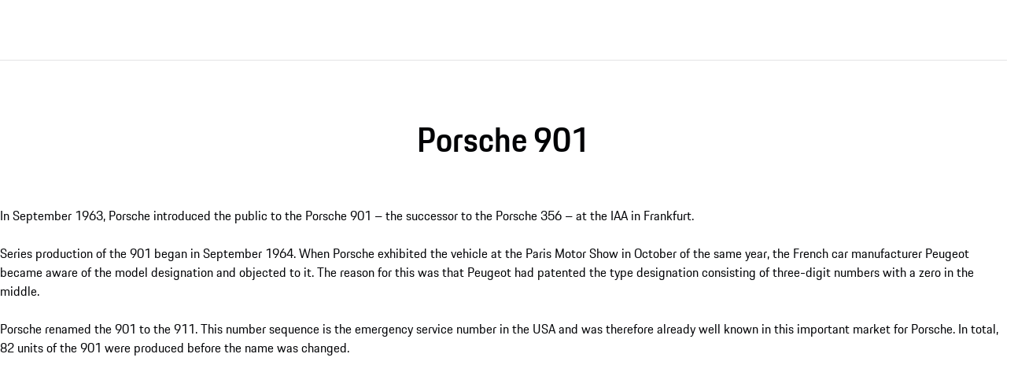

--- FILE ---
content_type: text/css
request_url: https://assets-v2.porsche.com/public/PCOM/assets/text-8AnMtnVN.css
body_size: 492
content:
.text__ellipsis__eb619{white-space:nowrap;max-width:100%;overflow:hidden;text-overflow:ellipsis}.text__hyphens-manual__eb619{-webkit-hyphens:manual;hyphens:manual}.text__hyphens-none__eb619{-webkit-hyphens:none;hyphens:none}.text__hyphens-auto__eb619{-webkit-hyphens:auto;hyphens:auto}.text__align-left__eb619{text-align:left}.text__align-center__eb619{text-align:center}.text__align-right__eb619{text-align:right}.text__align-start__eb619{text-align:start}.text__align-end__eb619{text-align:end}.text__weight-regular__eb619{font-weight:400}.text__weight-semi-bold__eb619{font-weight:600}.text__weight-bold__eb619{font-weight:700}.text__color-primary__eb619{color:#010205}.text__color-primary__eb619:where(.text__theme-dark__eb619){color:#fbfcff}.text__color-contrast-low__eb619{color:#d8d8db}.text__color-contrast-low__eb619:where(.text__theme-dark__eb619){color:#404044}.text__color-contrast-medium__eb619{color:#6b6d70}.text__color-contrast-medium__eb619:where(.text__theme-dark__eb619){color:#88898c}.text__color-contrast-high__eb619{color:#535457}.text__color-contrast-high__eb619:where(.text__theme-dark__eb619){color:#afb0b3}.text__color-notification-error__eb619{color:#cc1922}.text__color-notification-error__eb619:where(.text__theme-dark__eb619){color:#fc4040}.text__color-notification-info__eb619{color:#2762ec}.text__color-notification-info__eb619:where(.text__theme-dark__eb619){color:#178bff}.text__color-notification-success__eb619{color:#197e10}.text__color-notification-success__eb619:where(.text__theme-dark__eb619){color:#09d087}.text__color-notification-warning__eb619{color:#f3be00}.text__color-notification-warning__eb619.text__theme-dark__eb619{color:#f7cb47}.text__color-inherit__eb619{color:inherit}.text__wrap-balance__eb619{text-wrap:balance}.text__wrap-pretty__eb619{text-wrap:pretty}.text__wrap-inherit__eb619{text-wrap:inherit}.text__superscript__eb619{font-feature-settings:"sups" on;font-size:inherit;position:static;line-height:inherit;padding:0;vertical-align:baseline}@supports (font-variant-position: super){.text__superscript__eb619{font-feature-settings:"sups" off,"sups";font-variant-position:super}}


--- FILE ---
content_type: application/x-javascript
request_url: https://assets-v2.porsche.com/public/PCOM/assets/ContentInfo-Co5FFGVS.js
body_size: 1607
content:
import{g as e}from"./PcomGrid.module-ChHzgNxh.js";import t from"./PcomHeading-Ds9fPtkO.js";import o from"./PcomText-BUqFRFkN.js";import a from"./PcomFootnote-Dym309Rf.js";import s from"./PcomPicture-Bha7stzf.js";import{u as n}from"./useDataLayer-BjevmO0Y.js";import{u as i}from"./useImageAlt-D-qXFC4h.js";import{d as l,r,c as m,u as c,a as p,e as d,b as f,n as u,j as _,k as h,w as g,F as x,x as y,g as C,o as k,h as v,s as b}from"./index-Cxu1jvC6.js";import{_ as j}from"./_plugin-vue_export-helper-BCo6x5W8.js";import"./text.module-B5w8A7C3.js";import"./sharedImageProps-SkmmwfDh.js";import"./image-ru2-m_Fv.js";import"./index-CTY8m6pS.js";import"./dataLayer-C_Ky6rGg.js";const P=l({name:"ContentInfo",components:{PcomFootnote:a,PcomPicture:s,PcomHeading:t,PcomText:o},props:{theme:{type:String,default:"light"},inverse:{type:Boolean,default:!1},imageMobile:{type:Object,default:void 0,required:!0},imageDesktop:{type:Object,default:void 0,required:!0},cta:{type:Array,default:()=>[],required:!1},footnotes:{type:Array,default:()=>[]}},setup(t){const o=r(null),a=c(),s=m(()=>[e.grid,a.root,a[`theme-${t.theme}`],{[`${a.inverse}`]:t.inverse}]),{imageAlt:l}=i(t.imageDesktop),{pushEvent:p}=n({rootElement:o}),d=m(()=>t.cta.slice(0,2).filter(e=>e.href)),f=m(()=>t.cta.slice(0,2));return{classNames:a,rootElement:o,mainClasses:s,linksToRender:d,imageAlt:l,handleClick:(e,t)=>{p("PAGPCOM_ContentInfoButton_Click",{componentClick:{clickElementId:"button",clickElementName:t.text,clickElementType:"button",clickElementPosition:e.toString(),targetUrl:t.href}})},buttons:f}}}),I=["^href","^target","^theme","^variant","onClick"];const D=j(P,[["render",function(e,t,o,a,s,n){var i,l,r,m;const c=C("pcom-picture"),j=C("pcom-heading"),P=C("pcom-text"),D=C("pcom-footnote");return k(),p("div",{ref:"rootElement",class:u(e.mainClasses)},[d("div",{class:u(e.classNames.imageContainer)},[f(c,{alt:e.imageAlt,sources:{base:{maxDisplayWidth:85,image:e.imageMobile},xs:{maxDisplayWidth:85,image:e.imageDesktop},s:{maxDisplayWidth:82},m:{maxDisplayWidth:46,image:e.imageMobile},l:{maxDisplayWidth:45,image:e.imageDesktop},xl:{maxDisplayWidth:"865px"},xxl:{maxDisplayWidth:"865px"}},fit:"cover",layout:"fit-container"},null,8,["alt","sources"])],2),d("div",{class:u(e.classNames.textContainer)},[d("div",{class:u(e.classNames.textBox)},[(null==(l=(i=e.$slots).headline)?void 0:l.call(i).length)?(k(),_(j,{key:0,theme:e.theme,size:"x-large","^data-test":"content-info_headline",class:u(e.classNames.headline),wrap:"balance"},{default:g(()=>[v(e.$slots,"headline")]),_:3},8,["theme","class"])):h("",!0),(null==(m=(r=e.$slots).copytext)?void 0:m.call(r).length)?(k(),_(P,{key:1,theme:e.theme,class:u(e.classNames.copy),"^data-test":"content-info_copy-text"},{default:g(()=>[v(e.$slots,"copytext")]),_:3},8,["theme","class"])):h("",!0),e.cta.length>0?(k(),p("p-button-group",{key:2,class:u(e.classNames.buttonContainer)},[(k(!0),p(x,null,y(e.buttons,(t,o)=>(k(),p("p-link",{key:o,class:u(e.classNames.button),"^href":t.href,"^rel":"noreferrer","^target":t.target,"^theme":e.theme,"^variant":0===o?"primary":"secondary","data-test":"content-info_cta",onClick:a=>e.handleClick(o,t)},b(t.text),11,I))),128))],2)):h("",!0),e.footnotes.length?(k(),_(D,{key:3,entries:e.footnotes,theme:e.theme},null,8,["entries","theme"])):h("",!0)],2)],2)],2)}],["__cssModules",{$style:{root:"ContentInfo__root__1410f",imageContainer:"ContentInfo__imageContainer__1410f",inverse:"ContentInfo__inverse__1410f",textContainer:"ContentInfo__textContainer__1410f","theme-dark":"ContentInfo__theme-dark__1410f",themeDark:"ContentInfo__theme-dark__1410f",textBox:"ContentInfo__textBox__1410f",copy:"ContentInfo__copy__1410f",buttonContainer:"ContentInfo__buttonContainer__1410f"}}]]);export{D as default};


--- FILE ---
content_type: application/x-javascript
request_url: https://assets-v2.porsche.com/public/PCOM/assets/useImageAlt-D-qXFC4h.js
body_size: -49
content:
import{c as t,H as r}from"./index-Cxu1jvC6.js";const n=n=>({imageAlt:t(()=>{if(!n)return"";const t=r(n);return(null==t?void 0:t.alt)??""})});export{n as u};
